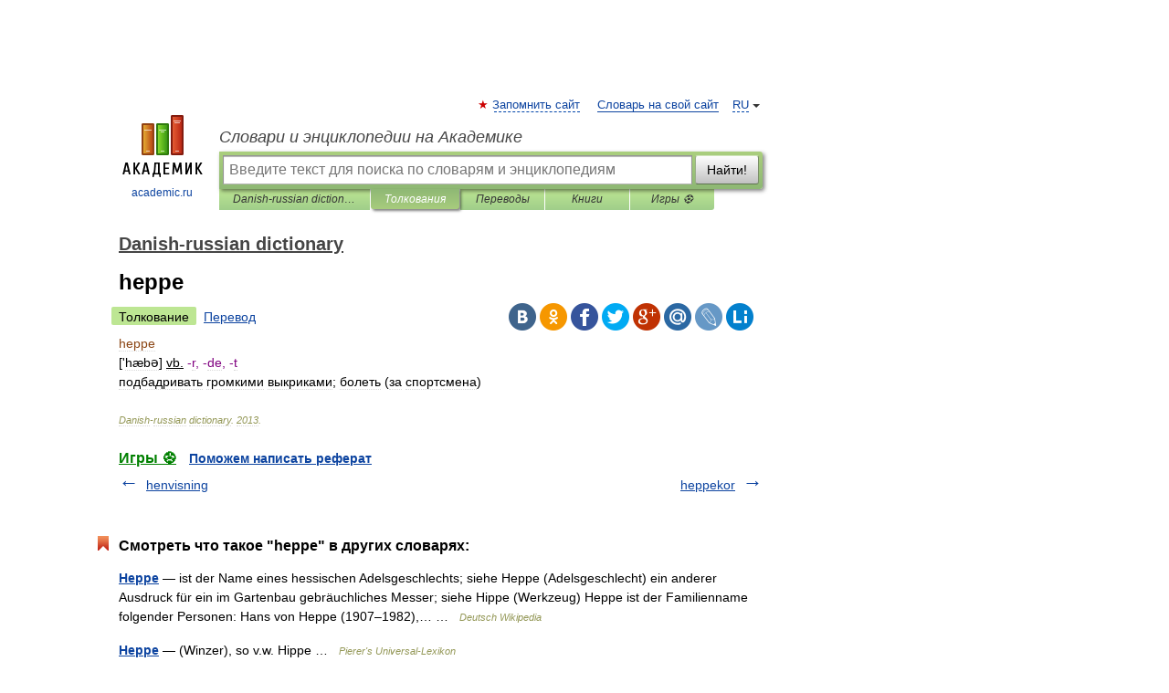

--- FILE ---
content_type: application/javascript; charset=utf-8
request_url: https://fundingchoicesmessages.google.com/f/AGSKWxWAcfZ5A-FBIuhj4xzLmJ-tVr-c1gWaDyOWvVO0bHGsa21gtiFSpVHBa6A6ww-dprBxR7S1oE-83bpWrdcUU6aZkwfGzAtpPJI8YIVjfr_XF3gjNHmhI0TP9XCnc5ajRLPlvqlCmJcIliTl6G4GA9fWWGk1s3aieOr2FuXoobt2TmKGSK9z58c_9TKJ/_/ad300x250-/stocksad._homad./newads..php?ad_
body_size: -1289
content:
window['90df03da-5262-4237-b299-32be59f454cf'] = true;